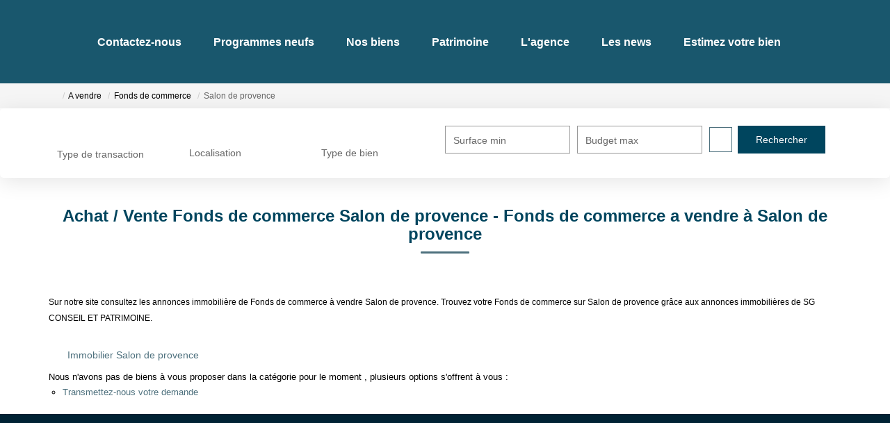

--- FILE ---
content_type: text/html; charset=UTF-8
request_url: https://www.sgconseiletpatrimoine.com/ville_bien/Salon+de+provence_1_4__Vente/achat-vente-fonds-de-commerce-salon-de-provence.html?city=SALON%20DE%20PROVENCE&page=&typebien=4&dept=&typetransac=Vente&
body_size: 2329
content:
<!DOCTYPE html>
<html lang="en">
<head>
    <meta charset="utf-8">
    <meta name="viewport" content="width=device-width, initial-scale=1">
    <title></title>
    <style>
        body {
            font-family: "Arial";
        }
    </style>
    <script type="text/javascript">
    window.awsWafCookieDomainList = [];
    window.gokuProps = {
"key":"AQIDAHjcYu/GjX+QlghicBgQ/[base64]",
          "iv":"CgAF8yLQHAAABDcS",
          "context":"O58bxgO+H4QeYC9pHBfcmmWth6AoANmlJCMgdfaQs9p9Qfyavh8rBgXp6xZJ0WAUsnA/m16ZpXL+NWvL16O4qqolDHNCK482oipemK/ViLpcaPgV4Hs50b/td6v8MV4wQBaCUSZ58eJsP9tn6PQSc3v5TXYLX0q9XOR2aRVVhuNXE5IVSlidMtyt/nkTOdB3oaPyVMSZUJroKhEnHCK7/kKcCsDEFQBrpbtLQRfaG+P6j4b2HMjJuItyW3xcL1hKZIdZUwRfDlYuJEjkb4XqySRODPD4sVFs2iahXN3U1JyJkWnA+GFpNxYNZYvgvURVmozZBYC6mk5KRhKSnauY3OSeo4m2cTNqiFFo2i1VSLkh7Vbjjsqaaf/HWjJnicMLYO/2nwza6nOx0vEoWkibp7A6zxpSTK9rBGGQ/NBK1yifcuckQi9hqmD9fQDCA3Kz8Z+I2zPH6EKmIY7/xmbZXa/vsz8lDGATMU38l2/49+PpOwaapiurFY8/jVHlvQKmS2sFbudShm4XonfXBnxZm0kXaf7vbIBDn1esb0xO0GKP2Tx7xSn4DhBIEwtqaMVMhzpRBM0VBdwqArM++dKHwN1063ElYVaR9JopSorYYnYoF6duZ3sZGGE4vRWeTw4uL9/DYfHt/wxm14jp8eO5+T5WETqScy4ERhRYnVX1zMyh3k2L2zbwV6Dtz6fT9EeG7Lf+OhWHOu9Lv7bFxVtPLRYY6l37mEB2MQ572IqH9Tsv8szmVKB5zfLO+A0O1m2HsbCNNhaDiRj9cIQYqyccunRFYE0LQE1g/Q=="
};
    </script>
    <script src="https://7813e45193b3.47e58bb0.eu-west-3.token.awswaf.com/7813e45193b3/28fa1170bc90/1cc501575660/challenge.js"></script>
</head>
<body>
    <div id="challenge-container"></div>
    <script type="text/javascript">
        AwsWafIntegration.saveReferrer();
        AwsWafIntegration.checkForceRefresh().then((forceRefresh) => {
            if (forceRefresh) {
                AwsWafIntegration.forceRefreshToken().then(() => {
                    window.location.reload(true);
                });
            } else {
                AwsWafIntegration.getToken().then(() => {
                    window.location.reload(true);
                });
            }
        });
    </script>
    <noscript>
        <h1>JavaScript is disabled</h1>
        In order to continue, we need to verify that you're not a robot.
        This requires JavaScript. Enable JavaScript and then reload the page.
    </noscript>
</body>
</html>